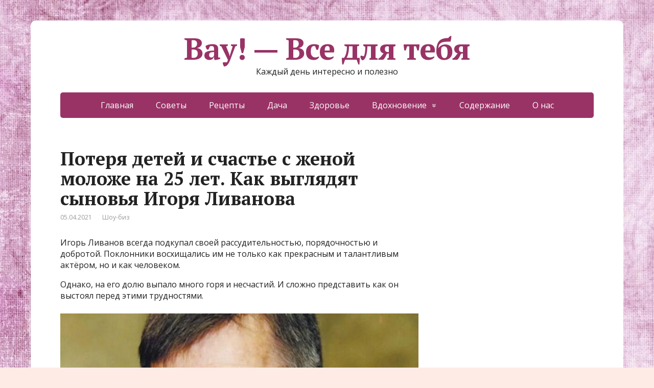

--- FILE ---
content_type: text/html; charset=UTF-8
request_url: https://ofigeno.ru/poterya-detej-i-schaste-s-zhenoj-molozhe-na-25-let-kak-vyglyadyat-synovya-igorya-livanova.html
body_size: 13716
content:
<!DOCTYPE html>
<html lang="ru-RU">
<head>
	<!--[if IE]>
	<meta http-equiv="X-UA-Compatible" content="IE=9; IE=8; IE=7; IE=edge" /><![endif]-->
	<meta charset="utf-8" />
	<meta name="viewport" content="width=device-width, initial-scale=1.0">

	<meta name='robots' content='max-image-preview:large' />

	<!-- This site is optimized with the Yoast SEO Premium plugin v14.9 - https://yoast.com/wordpress/plugins/seo/ -->
	<title>Потеря детей и счастье с женой моложе на 25 лет. Как выглядят сыновья Игоря Ливанова</title>
	<meta name="description" content="Сложно представить как он выстоял перед этими трудностями." />
	<meta name="robots" content="index, follow, max-snippet:-1, max-image-preview:large, max-video-preview:-1" />
	<link rel="canonical" href="https://ofigeno.ru/poterya-detej-i-schaste-s-zhenoj-molozhe-na-25-let-kak-vyglyadyat-synovya-igorya-livanova.html" />
	<meta property="og:locale" content="ru_RU" />
	<meta property="og:type" content="article" />
	<meta property="og:title" content="Потеря детей и счастье с женой моложе на 25 лет. Как выглядят сыновья Игоря Ливанова" />
	<meta property="og:description" content="Сложно представить как он выстоял перед этими трудностями." />
	<meta property="og:url" content="https://ofigeno.ru/poterya-detej-i-schaste-s-zhenoj-molozhe-na-25-let-kak-vyglyadyat-synovya-igorya-livanova.html" />
	<meta property="og:site_name" content="Вау! - Все для тебя" />
	<meta property="article:published_time" content="2021-04-05T14:58:48+00:00" />
	<meta property="article:modified_time" content="2021-04-06T17:16:41+00:00" />
	<meta property="og:image" content="https://ofigeno.ru/wp-content/uploads/2021/04/screenshot_1.jpg" />
	<meta property="og:image:width" content="1198" />
	<meta property="og:image:height" content="565" />
	<meta name="twitter:card" content="summary_large_image" />
	<script type="application/ld+json" class="yoast-schema-graph">{"@context":"https://schema.org","@graph":[{"@type":"Organization","@id":"https://ofigeno.ru/#organization","name":"\u0412\u0430\u0443 - \u0432\u0441\u0435 \u0434\u043b\u044f \u0442\u0435\u0431\u044f!","url":"https://ofigeno.ru/","sameAs":[],"logo":{"@type":"ImageObject","@id":"https://ofigeno.ru/#logo","inLanguage":"ru-RU","url":"https://ofigeno.ru/wp-content/uploads/2020/02/6-5.jpg","width":1200,"height":800,"caption":"\u0412\u0430\u0443 - \u0432\u0441\u0435 \u0434\u043b\u044f \u0442\u0435\u0431\u044f!"},"image":{"@id":"https://ofigeno.ru/#logo"}},{"@type":"WebSite","@id":"https://ofigeno.ru/#website","url":"https://ofigeno.ru/","name":"\u0412\u0430\u0443! - \u0412\u0441\u0435 \u0434\u043b\u044f \u0442\u0435\u0431\u044f","description":"\u041a\u0430\u0436\u0434\u044b\u0439 \u0434\u0435\u043d\u044c \u0438\u043d\u0442\u0435\u0440\u0435\u0441\u043d\u043e \u0438 \u043f\u043e\u043b\u0435\u0437\u043d\u043e","publisher":{"@id":"https://ofigeno.ru/#organization"},"potentialAction":[{"@type":"SearchAction","target":"https://ofigeno.ru/?s={search_term_string}","query-input":"required name=search_term_string"}],"inLanguage":"ru-RU"},{"@type":"ImageObject","@id":"https://ofigeno.ru/poterya-detej-i-schaste-s-zhenoj-molozhe-na-25-let-kak-vyglyadyat-synovya-igorya-livanova.html#primaryimage","inLanguage":"ru-RU","url":"https://ofigeno.ru/wp-content/uploads/2021/04/screenshot_1.jpg","width":1198,"height":565},{"@type":"WebPage","@id":"https://ofigeno.ru/poterya-detej-i-schaste-s-zhenoj-molozhe-na-25-let-kak-vyglyadyat-synovya-igorya-livanova.html#webpage","url":"https://ofigeno.ru/poterya-detej-i-schaste-s-zhenoj-molozhe-na-25-let-kak-vyglyadyat-synovya-igorya-livanova.html","name":"\u041f\u043e\u0442\u0435\u0440\u044f \u0434\u0435\u0442\u0435\u0439 \u0438 \u0441\u0447\u0430\u0441\u0442\u044c\u0435 \u0441 \u0436\u0435\u043d\u043e\u0439 \u043c\u043e\u043b\u043e\u0436\u0435 \u043d\u0430 25 \u043b\u0435\u0442. \u041a\u0430\u043a \u0432\u044b\u0433\u043b\u044f\u0434\u044f\u0442 \u0441\u044b\u043d\u043e\u0432\u044c\u044f \u0418\u0433\u043e\u0440\u044f \u041b\u0438\u0432\u0430\u043d\u043e\u0432\u0430","isPartOf":{"@id":"https://ofigeno.ru/#website"},"primaryImageOfPage":{"@id":"https://ofigeno.ru/poterya-detej-i-schaste-s-zhenoj-molozhe-na-25-let-kak-vyglyadyat-synovya-igorya-livanova.html#primaryimage"},"datePublished":"2021-04-05T14:58:48+00:00","dateModified":"2021-04-06T17:16:41+00:00","description":"\u0421\u043b\u043e\u0436\u043d\u043e \u043f\u0440\u0435\u0434\u0441\u0442\u0430\u0432\u0438\u0442\u044c \u043a\u0430\u043a \u043e\u043d \u0432\u044b\u0441\u0442\u043e\u044f\u043b \u043f\u0435\u0440\u0435\u0434 \u044d\u0442\u0438\u043c\u0438 \u0442\u0440\u0443\u0434\u043d\u043e\u0441\u0442\u044f\u043c\u0438.","inLanguage":"ru-RU","potentialAction":[{"@type":"ReadAction","target":["https://ofigeno.ru/poterya-detej-i-schaste-s-zhenoj-molozhe-na-25-let-kak-vyglyadyat-synovya-igorya-livanova.html"]}]},{"@type":"Article","@id":"https://ofigeno.ru/poterya-detej-i-schaste-s-zhenoj-molozhe-na-25-let-kak-vyglyadyat-synovya-igorya-livanova.html#article","isPartOf":{"@id":"https://ofigeno.ru/poterya-detej-i-schaste-s-zhenoj-molozhe-na-25-let-kak-vyglyadyat-synovya-igorya-livanova.html#webpage"},"author":{"@id":"https://ofigeno.ru/#/schema/person/050ba874bb73bfcda5851281adda8b5d"},"headline":"\u041f\u043e\u0442\u0435\u0440\u044f \u0434\u0435\u0442\u0435\u0439 \u0438 \u0441\u0447\u0430\u0441\u0442\u044c\u0435 \u0441 \u0436\u0435\u043d\u043e\u0439 \u043c\u043e\u043b\u043e\u0436\u0435 \u043d\u0430 25 \u043b\u0435\u0442. \u041a\u0430\u043a \u0432\u044b\u0433\u043b\u044f\u0434\u044f\u0442 \u0441\u044b\u043d\u043e\u0432\u044c\u044f \u0418\u0433\u043e\u0440\u044f \u041b\u0438\u0432\u0430\u043d\u043e\u0432\u0430","datePublished":"2021-04-05T14:58:48+00:00","dateModified":"2021-04-06T17:16:41+00:00","mainEntityOfPage":{"@id":"https://ofigeno.ru/poterya-detej-i-schaste-s-zhenoj-molozhe-na-25-let-kak-vyglyadyat-synovya-igorya-livanova.html#webpage"},"publisher":{"@id":"https://ofigeno.ru/#organization"},"image":{"@id":"https://ofigeno.ru/poterya-detej-i-schaste-s-zhenoj-molozhe-na-25-let-kak-vyglyadyat-synovya-igorya-livanova.html#primaryimage"},"articleSection":"\u0428\u043e\u0443-\u0431\u0438\u0437","inLanguage":"ru-RU"},{"@type":"Person","@id":"https://ofigeno.ru/#/schema/person/050ba874bb73bfcda5851281adda8b5d","name":"admin","image":{"@type":"ImageObject","@id":"https://ofigeno.ru/#personlogo","inLanguage":"ru-RU","url":"https://secure.gravatar.com/avatar/5458217b5eb1dcfe8b2b36cc84f11b08?s=96&d=mm&r=g","caption":"admin"}}]}</script>
	<!-- / Yoast SEO Premium plugin. -->


<link rel='dns-prefetch' href='//fonts.googleapis.com' />
<link rel="alternate" type="application/rss+xml" title="Вау! - Все для тебя &raquo; Лента" href="https://ofigeno.ru/feed" />
<link rel="alternate" type="application/rss+xml" title="Вау! - Все для тебя &raquo; Лента комментариев" href="https://ofigeno.ru/comments/feed" />
<script type="text/javascript">
window._wpemojiSettings = {"baseUrl":"https:\/\/s.w.org\/images\/core\/emoji\/14.0.0\/72x72\/","ext":".png","svgUrl":"https:\/\/s.w.org\/images\/core\/emoji\/14.0.0\/svg\/","svgExt":".svg","source":{"concatemoji":"https:\/\/ofigeno.ru\/wp-includes\/js\/wp-emoji-release.min.js?ver=6447645e3a13e402fac6f2d62fa929f3"}};
/*! This file is auto-generated */
!function(i,n){var o,s,e;function c(e){try{var t={supportTests:e,timestamp:(new Date).valueOf()};sessionStorage.setItem(o,JSON.stringify(t))}catch(e){}}function p(e,t,n){e.clearRect(0,0,e.canvas.width,e.canvas.height),e.fillText(t,0,0);var t=new Uint32Array(e.getImageData(0,0,e.canvas.width,e.canvas.height).data),r=(e.clearRect(0,0,e.canvas.width,e.canvas.height),e.fillText(n,0,0),new Uint32Array(e.getImageData(0,0,e.canvas.width,e.canvas.height).data));return t.every(function(e,t){return e===r[t]})}function u(e,t,n){switch(t){case"flag":return n(e,"\ud83c\udff3\ufe0f\u200d\u26a7\ufe0f","\ud83c\udff3\ufe0f\u200b\u26a7\ufe0f")?!1:!n(e,"\ud83c\uddfa\ud83c\uddf3","\ud83c\uddfa\u200b\ud83c\uddf3")&&!n(e,"\ud83c\udff4\udb40\udc67\udb40\udc62\udb40\udc65\udb40\udc6e\udb40\udc67\udb40\udc7f","\ud83c\udff4\u200b\udb40\udc67\u200b\udb40\udc62\u200b\udb40\udc65\u200b\udb40\udc6e\u200b\udb40\udc67\u200b\udb40\udc7f");case"emoji":return!n(e,"\ud83e\udef1\ud83c\udffb\u200d\ud83e\udef2\ud83c\udfff","\ud83e\udef1\ud83c\udffb\u200b\ud83e\udef2\ud83c\udfff")}return!1}function f(e,t,n){var r="undefined"!=typeof WorkerGlobalScope&&self instanceof WorkerGlobalScope?new OffscreenCanvas(300,150):i.createElement("canvas"),a=r.getContext("2d",{willReadFrequently:!0}),o=(a.textBaseline="top",a.font="600 32px Arial",{});return e.forEach(function(e){o[e]=t(a,e,n)}),o}function t(e){var t=i.createElement("script");t.src=e,t.defer=!0,i.head.appendChild(t)}"undefined"!=typeof Promise&&(o="wpEmojiSettingsSupports",s=["flag","emoji"],n.supports={everything:!0,everythingExceptFlag:!0},e=new Promise(function(e){i.addEventListener("DOMContentLoaded",e,{once:!0})}),new Promise(function(t){var n=function(){try{var e=JSON.parse(sessionStorage.getItem(o));if("object"==typeof e&&"number"==typeof e.timestamp&&(new Date).valueOf()<e.timestamp+604800&&"object"==typeof e.supportTests)return e.supportTests}catch(e){}return null}();if(!n){if("undefined"!=typeof Worker&&"undefined"!=typeof OffscreenCanvas&&"undefined"!=typeof URL&&URL.createObjectURL&&"undefined"!=typeof Blob)try{var e="postMessage("+f.toString()+"("+[JSON.stringify(s),u.toString(),p.toString()].join(",")+"));",r=new Blob([e],{type:"text/javascript"}),a=new Worker(URL.createObjectURL(r),{name:"wpTestEmojiSupports"});return void(a.onmessage=function(e){c(n=e.data),a.terminate(),t(n)})}catch(e){}c(n=f(s,u,p))}t(n)}).then(function(e){for(var t in e)n.supports[t]=e[t],n.supports.everything=n.supports.everything&&n.supports[t],"flag"!==t&&(n.supports.everythingExceptFlag=n.supports.everythingExceptFlag&&n.supports[t]);n.supports.everythingExceptFlag=n.supports.everythingExceptFlag&&!n.supports.flag,n.DOMReady=!1,n.readyCallback=function(){n.DOMReady=!0}}).then(function(){return e}).then(function(){var e;n.supports.everything||(n.readyCallback(),(e=n.source||{}).concatemoji?t(e.concatemoji):e.wpemoji&&e.twemoji&&(t(e.twemoji),t(e.wpemoji)))}))}((window,document),window._wpemojiSettings);
</script>
<style type="text/css">
img.wp-smiley,
img.emoji {
	display: inline !important;
	border: none !important;
	box-shadow: none !important;
	height: 1em !important;
	width: 1em !important;
	margin: 0 0.07em !important;
	vertical-align: -0.1em !important;
	background: none !important;
	padding: 0 !important;
}
</style>
	<link rel='stylesheet' id='wp-block-library-css' href='https://ofigeno.ru/wp-includes/css/dist/block-library/style.min.css?ver=6447645e3a13e402fac6f2d62fa929f3' type='text/css' media='all' />
<style id='classic-theme-styles-inline-css' type='text/css'>
/*! This file is auto-generated */
.wp-block-button__link{color:#fff;background-color:#32373c;border-radius:9999px;box-shadow:none;text-decoration:none;padding:calc(.667em + 2px) calc(1.333em + 2px);font-size:1.125em}.wp-block-file__button{background:#32373c;color:#fff;text-decoration:none}
</style>
<style id='global-styles-inline-css' type='text/css'>
body{--wp--preset--color--black: #000000;--wp--preset--color--cyan-bluish-gray: #abb8c3;--wp--preset--color--white: #ffffff;--wp--preset--color--pale-pink: #f78da7;--wp--preset--color--vivid-red: #cf2e2e;--wp--preset--color--luminous-vivid-orange: #ff6900;--wp--preset--color--luminous-vivid-amber: #fcb900;--wp--preset--color--light-green-cyan: #7bdcb5;--wp--preset--color--vivid-green-cyan: #00d084;--wp--preset--color--pale-cyan-blue: #8ed1fc;--wp--preset--color--vivid-cyan-blue: #0693e3;--wp--preset--color--vivid-purple: #9b51e0;--wp--preset--gradient--vivid-cyan-blue-to-vivid-purple: linear-gradient(135deg,rgba(6,147,227,1) 0%,rgb(155,81,224) 100%);--wp--preset--gradient--light-green-cyan-to-vivid-green-cyan: linear-gradient(135deg,rgb(122,220,180) 0%,rgb(0,208,130) 100%);--wp--preset--gradient--luminous-vivid-amber-to-luminous-vivid-orange: linear-gradient(135deg,rgba(252,185,0,1) 0%,rgba(255,105,0,1) 100%);--wp--preset--gradient--luminous-vivid-orange-to-vivid-red: linear-gradient(135deg,rgba(255,105,0,1) 0%,rgb(207,46,46) 100%);--wp--preset--gradient--very-light-gray-to-cyan-bluish-gray: linear-gradient(135deg,rgb(238,238,238) 0%,rgb(169,184,195) 100%);--wp--preset--gradient--cool-to-warm-spectrum: linear-gradient(135deg,rgb(74,234,220) 0%,rgb(151,120,209) 20%,rgb(207,42,186) 40%,rgb(238,44,130) 60%,rgb(251,105,98) 80%,rgb(254,248,76) 100%);--wp--preset--gradient--blush-light-purple: linear-gradient(135deg,rgb(255,206,236) 0%,rgb(152,150,240) 100%);--wp--preset--gradient--blush-bordeaux: linear-gradient(135deg,rgb(254,205,165) 0%,rgb(254,45,45) 50%,rgb(107,0,62) 100%);--wp--preset--gradient--luminous-dusk: linear-gradient(135deg,rgb(255,203,112) 0%,rgb(199,81,192) 50%,rgb(65,88,208) 100%);--wp--preset--gradient--pale-ocean: linear-gradient(135deg,rgb(255,245,203) 0%,rgb(182,227,212) 50%,rgb(51,167,181) 100%);--wp--preset--gradient--electric-grass: linear-gradient(135deg,rgb(202,248,128) 0%,rgb(113,206,126) 100%);--wp--preset--gradient--midnight: linear-gradient(135deg,rgb(2,3,129) 0%,rgb(40,116,252) 100%);--wp--preset--font-size--small: 13px;--wp--preset--font-size--medium: 20px;--wp--preset--font-size--large: 36px;--wp--preset--font-size--x-large: 42px;--wp--preset--spacing--20: 0.44rem;--wp--preset--spacing--30: 0.67rem;--wp--preset--spacing--40: 1rem;--wp--preset--spacing--50: 1.5rem;--wp--preset--spacing--60: 2.25rem;--wp--preset--spacing--70: 3.38rem;--wp--preset--spacing--80: 5.06rem;--wp--preset--shadow--natural: 6px 6px 9px rgba(0, 0, 0, 0.2);--wp--preset--shadow--deep: 12px 12px 50px rgba(0, 0, 0, 0.4);--wp--preset--shadow--sharp: 6px 6px 0px rgba(0, 0, 0, 0.2);--wp--preset--shadow--outlined: 6px 6px 0px -3px rgba(255, 255, 255, 1), 6px 6px rgba(0, 0, 0, 1);--wp--preset--shadow--crisp: 6px 6px 0px rgba(0, 0, 0, 1);}:where(.is-layout-flex){gap: 0.5em;}:where(.is-layout-grid){gap: 0.5em;}body .is-layout-flow > .alignleft{float: left;margin-inline-start: 0;margin-inline-end: 2em;}body .is-layout-flow > .alignright{float: right;margin-inline-start: 2em;margin-inline-end: 0;}body .is-layout-flow > .aligncenter{margin-left: auto !important;margin-right: auto !important;}body .is-layout-constrained > .alignleft{float: left;margin-inline-start: 0;margin-inline-end: 2em;}body .is-layout-constrained > .alignright{float: right;margin-inline-start: 2em;margin-inline-end: 0;}body .is-layout-constrained > .aligncenter{margin-left: auto !important;margin-right: auto !important;}body .is-layout-constrained > :where(:not(.alignleft):not(.alignright):not(.alignfull)){max-width: var(--wp--style--global--content-size);margin-left: auto !important;margin-right: auto !important;}body .is-layout-constrained > .alignwide{max-width: var(--wp--style--global--wide-size);}body .is-layout-flex{display: flex;}body .is-layout-flex{flex-wrap: wrap;align-items: center;}body .is-layout-flex > *{margin: 0;}body .is-layout-grid{display: grid;}body .is-layout-grid > *{margin: 0;}:where(.wp-block-columns.is-layout-flex){gap: 2em;}:where(.wp-block-columns.is-layout-grid){gap: 2em;}:where(.wp-block-post-template.is-layout-flex){gap: 1.25em;}:where(.wp-block-post-template.is-layout-grid){gap: 1.25em;}.has-black-color{color: var(--wp--preset--color--black) !important;}.has-cyan-bluish-gray-color{color: var(--wp--preset--color--cyan-bluish-gray) !important;}.has-white-color{color: var(--wp--preset--color--white) !important;}.has-pale-pink-color{color: var(--wp--preset--color--pale-pink) !important;}.has-vivid-red-color{color: var(--wp--preset--color--vivid-red) !important;}.has-luminous-vivid-orange-color{color: var(--wp--preset--color--luminous-vivid-orange) !important;}.has-luminous-vivid-amber-color{color: var(--wp--preset--color--luminous-vivid-amber) !important;}.has-light-green-cyan-color{color: var(--wp--preset--color--light-green-cyan) !important;}.has-vivid-green-cyan-color{color: var(--wp--preset--color--vivid-green-cyan) !important;}.has-pale-cyan-blue-color{color: var(--wp--preset--color--pale-cyan-blue) !important;}.has-vivid-cyan-blue-color{color: var(--wp--preset--color--vivid-cyan-blue) !important;}.has-vivid-purple-color{color: var(--wp--preset--color--vivid-purple) !important;}.has-black-background-color{background-color: var(--wp--preset--color--black) !important;}.has-cyan-bluish-gray-background-color{background-color: var(--wp--preset--color--cyan-bluish-gray) !important;}.has-white-background-color{background-color: var(--wp--preset--color--white) !important;}.has-pale-pink-background-color{background-color: var(--wp--preset--color--pale-pink) !important;}.has-vivid-red-background-color{background-color: var(--wp--preset--color--vivid-red) !important;}.has-luminous-vivid-orange-background-color{background-color: var(--wp--preset--color--luminous-vivid-orange) !important;}.has-luminous-vivid-amber-background-color{background-color: var(--wp--preset--color--luminous-vivid-amber) !important;}.has-light-green-cyan-background-color{background-color: var(--wp--preset--color--light-green-cyan) !important;}.has-vivid-green-cyan-background-color{background-color: var(--wp--preset--color--vivid-green-cyan) !important;}.has-pale-cyan-blue-background-color{background-color: var(--wp--preset--color--pale-cyan-blue) !important;}.has-vivid-cyan-blue-background-color{background-color: var(--wp--preset--color--vivid-cyan-blue) !important;}.has-vivid-purple-background-color{background-color: var(--wp--preset--color--vivid-purple) !important;}.has-black-border-color{border-color: var(--wp--preset--color--black) !important;}.has-cyan-bluish-gray-border-color{border-color: var(--wp--preset--color--cyan-bluish-gray) !important;}.has-white-border-color{border-color: var(--wp--preset--color--white) !important;}.has-pale-pink-border-color{border-color: var(--wp--preset--color--pale-pink) !important;}.has-vivid-red-border-color{border-color: var(--wp--preset--color--vivid-red) !important;}.has-luminous-vivid-orange-border-color{border-color: var(--wp--preset--color--luminous-vivid-orange) !important;}.has-luminous-vivid-amber-border-color{border-color: var(--wp--preset--color--luminous-vivid-amber) !important;}.has-light-green-cyan-border-color{border-color: var(--wp--preset--color--light-green-cyan) !important;}.has-vivid-green-cyan-border-color{border-color: var(--wp--preset--color--vivid-green-cyan) !important;}.has-pale-cyan-blue-border-color{border-color: var(--wp--preset--color--pale-cyan-blue) !important;}.has-vivid-cyan-blue-border-color{border-color: var(--wp--preset--color--vivid-cyan-blue) !important;}.has-vivid-purple-border-color{border-color: var(--wp--preset--color--vivid-purple) !important;}.has-vivid-cyan-blue-to-vivid-purple-gradient-background{background: var(--wp--preset--gradient--vivid-cyan-blue-to-vivid-purple) !important;}.has-light-green-cyan-to-vivid-green-cyan-gradient-background{background: var(--wp--preset--gradient--light-green-cyan-to-vivid-green-cyan) !important;}.has-luminous-vivid-amber-to-luminous-vivid-orange-gradient-background{background: var(--wp--preset--gradient--luminous-vivid-amber-to-luminous-vivid-orange) !important;}.has-luminous-vivid-orange-to-vivid-red-gradient-background{background: var(--wp--preset--gradient--luminous-vivid-orange-to-vivid-red) !important;}.has-very-light-gray-to-cyan-bluish-gray-gradient-background{background: var(--wp--preset--gradient--very-light-gray-to-cyan-bluish-gray) !important;}.has-cool-to-warm-spectrum-gradient-background{background: var(--wp--preset--gradient--cool-to-warm-spectrum) !important;}.has-blush-light-purple-gradient-background{background: var(--wp--preset--gradient--blush-light-purple) !important;}.has-blush-bordeaux-gradient-background{background: var(--wp--preset--gradient--blush-bordeaux) !important;}.has-luminous-dusk-gradient-background{background: var(--wp--preset--gradient--luminous-dusk) !important;}.has-pale-ocean-gradient-background{background: var(--wp--preset--gradient--pale-ocean) !important;}.has-electric-grass-gradient-background{background: var(--wp--preset--gradient--electric-grass) !important;}.has-midnight-gradient-background{background: var(--wp--preset--gradient--midnight) !important;}.has-small-font-size{font-size: var(--wp--preset--font-size--small) !important;}.has-medium-font-size{font-size: var(--wp--preset--font-size--medium) !important;}.has-large-font-size{font-size: var(--wp--preset--font-size--large) !important;}.has-x-large-font-size{font-size: var(--wp--preset--font-size--x-large) !important;}
.wp-block-navigation a:where(:not(.wp-element-button)){color: inherit;}
:where(.wp-block-post-template.is-layout-flex){gap: 1.25em;}:where(.wp-block-post-template.is-layout-grid){gap: 1.25em;}
:where(.wp-block-columns.is-layout-flex){gap: 2em;}:where(.wp-block-columns.is-layout-grid){gap: 2em;}
.wp-block-pullquote{font-size: 1.5em;line-height: 1.6;}
</style>
<link rel='stylesheet' id='basic-fonts-css' href='//fonts.googleapis.com/css?family=PT+Serif%3A400%2C700%7COpen+Sans%3A400%2C400italic%2C700%2C700italic&#038;subset=latin%2Ccyrillic&#038;ver=1' type='text/css' media='all' />
<link rel='stylesheet' id='basic-style-css' href='https://ofigeno.ru/wp-content/themes/basic/style.css?ver=1' type='text/css' media='all' />
<script type='text/javascript' src='https://ofigeno.ru/wp-includes/js/jquery/jquery.min.js?ver=3.7.0' id='jquery-core-js'></script>
<script type='text/javascript' src='https://ofigeno.ru/wp-includes/js/jquery/jquery-migrate.min.js?ver=3.4.1' id='jquery-migrate-js'></script>
<link rel="https://api.w.org/" href="https://ofigeno.ru/wp-json/" /><link rel="alternate" type="application/json" href="https://ofigeno.ru/wp-json/wp/v2/posts/23641" /><link rel="EditURI" type="application/rsd+xml" title="RSD" href="https://ofigeno.ru/xmlrpc.php?rsd" />

<link rel='shortlink' href='https://ofigeno.ru/?p=23641' />
<link rel="alternate" type="application/json+oembed" href="https://ofigeno.ru/wp-json/oembed/1.0/embed?url=https%3A%2F%2Fofigeno.ru%2Fpoterya-detej-i-schaste-s-zhenoj-molozhe-na-25-let-kak-vyglyadyat-synovya-igorya-livanova.html" />
<link rel="alternate" type="text/xml+oembed" href="https://ofigeno.ru/wp-json/oembed/1.0/embed?url=https%3A%2F%2Fofigeno.ru%2Fpoterya-detej-i-schaste-s-zhenoj-molozhe-na-25-let-kak-vyglyadyat-synovya-igorya-livanova.html&#038;format=xml" />
<style type="text/css" id="custom-background-css">
body.custom-background { background-color: #ffebe5; background-image: url("https://ofigeno.ru/wp-content/uploads/2020/05/1451653488.jpg"); background-position: left top; background-size: auto; background-repeat: repeat; background-attachment: scroll; }
</style>
	
<!-- Google tag (gtag.js) -->
<script async src="https://www.googletagmanager.com/gtag/js?id=G-2ML98RMXXN"></script>
<script>
  window.dataLayer = window.dataLayer || [];
  function gtag(){dataLayer.push(arguments);}
  gtag('js', new Date());

  gtag('config', 'G-2ML98RMXXN');
</script>


<link rel="icon" href="https://ofigeno.ru/wp-content/uploads/2020/02/cropped-4197303_original-32x32.jpg" sizes="32x32" />
<link rel="icon" href="https://ofigeno.ru/wp-content/uploads/2020/02/cropped-4197303_original-192x192.jpg" sizes="192x192" />
<link rel="apple-touch-icon" href="https://ofigeno.ru/wp-content/uploads/2020/02/cropped-4197303_original-180x180.jpg" />
<meta name="msapplication-TileImage" content="https://ofigeno.ru/wp-content/uploads/2020/02/cropped-4197303_original-270x270.jpg" />
		<style type="text/css" id="wp-custom-css">
			span.comments{display:none;}		</style>
		<!-- Quantcast Choice. Consent Manager Tag v2.0 (for TCF 2.0) -->
<script type="text/javascript" async=true>
(function() {
  var host = 'www.themoneytizer.com';
  var element = document.createElement('script');
  var firstScript = document.getElementsByTagName('script')[0];
  var url = 'https://cmp.quantcast.com'
    .concat('/choice/', '6Fv0cGNfc_bw8', '/', host, '/choice.js');
  var uspTries = 0;
  var uspTriesLimit = 3;
  element.async = true;
  element.type = 'text/javascript';
  element.src = url;

  firstScript.parentNode.insertBefore(element, firstScript);

  function makeStub() {
    var TCF_LOCATOR_NAME = '__tcfapiLocator';
    var queue = [];
    var win = window;
    var cmpFrame;

    function addFrame() {
      var doc = win.document;
      var otherCMP = !!(win.frames[TCF_LOCATOR_NAME]);

      if (!otherCMP) {
        if (doc.body) {
          var iframe = doc.createElement('iframe');

          iframe.style.cssText = 'display:none';
          iframe.name = TCF_LOCATOR_NAME;
          doc.body.appendChild(iframe);
        } else {
          setTimeout(addFrame, 5);
        }
      }
      return !otherCMP;
    }

    function tcfAPIHandler() {
      var gdprApplies;
      var args = arguments;

      if (!args.length) {
        return queue;
      } else if (args[0] === 'setGdprApplies') {
        if (
          args.length > 3 &&
          args[2] === 2 &&
          typeof args[3] === 'boolean'
        ) {
          gdprApplies = args[3];
          if (typeof args[2] === 'function') {
            args[2]('set', true);
          }
        }
      } else if (args[0] === 'ping') {
        var retr = {
          gdprApplies: gdprApplies,
          cmpLoaded: false,
          cmpStatus: 'stub'
        };

        if (typeof args[2] === 'function') {
          args[2](retr);
        }
      } else {
        if(args[0] === 'init' && typeof args[3] === 'object') {
          args[3] = { ...args[3], tag_version: 'V2' };
        }
        queue.push(args);
      }
    }

    function postMessageEventHandler(event) {
      var msgIsString = typeof event.data === 'string';
      var json = {};

      try {
        if (msgIsString) {
          json = JSON.parse(event.data);
        } else {
          json = event.data;
        }
      } catch (ignore) {}

      var payload = json.__tcfapiCall;

      if (payload) {
        window.__tcfapi(
          payload.command,
          payload.version,
          function(retValue, success) {
            var returnMsg = {
              __tcfapiReturn: {
                returnValue: retValue,
                success: success,
                callId: payload.callId
              }
            };
            if (msgIsString) {
              returnMsg = JSON.stringify(returnMsg);
            }
            if (event && event.source && event.source.postMessage) {
              event.source.postMessage(returnMsg, '*');
            }
          },
          payload.parameter
        );
      }
    }

    while (win) {
      try {
        if (win.frames[TCF_LOCATOR_NAME]) {
          cmpFrame = win;
          break;
        }
      } catch (ignore) {}

      if (win === window.top) {
        break;
      }
      win = win.parent;
    }
    if (!cmpFrame) {
      addFrame();
      win.__tcfapi = tcfAPIHandler;
      win.addEventListener('message', postMessageEventHandler, false);
    }
  };

  makeStub();

  var uspStubFunction = function() {
    var arg = arguments;
    if (typeof window.__uspapi !== uspStubFunction) {
      setTimeout(function() {
        if (typeof window.__uspapi !== 'undefined') {
          window.__uspapi.apply(window.__uspapi, arg);
        }
      }, 500);
    }
  };

  var checkIfUspIsReady = function() {
    uspTries++;
    if (window.__uspapi === uspStubFunction && uspTries < uspTriesLimit) {
      console.warn('USP is not accessible');
    } else {
      clearInterval(uspInterval);
    }
  };

  if (typeof window.__uspapi === 'undefined') {
    window.__uspapi = uspStubFunction;
    var uspInterval = setInterval(checkIfUspIsReady, 6000);
  }
})();
</script>
<!-- End Quantcast Choice. Consent Manager Tag v2.0 (for TCF 2.0) -->




<script data-ad-client="ca-pub-2985206848452416" async src="https://pagead2.googlesyndication.com/pagead/js/adsbygoogle.js"></script>

<script async src="https://qkdtat.com/35dl71129vli0mpy038hq687/vuq786ypkltbw3.php"></script>


<script async src="https://jsn.24smi.net/smi.js"></script>

<div id="67815-11"><script src="//ads.themoneytizer.com/s/gen.js?type=11"></script><script src="//ads.themoneytizer.com/s/requestform.js?siteId=67815&formatId=11" ></script></div>


<meta name="577d5b464075758b6e87377f0d575f4c" content="77058f21e5bdc4b22699a06c053b0ce2">

<div data-la-block="b8d5d208-e68f-4efc-b8ab-04f0dec44385"></div>

<script src='https://news.2xclick.ru/loader.js' async></script>

<script async src="https://rlmftiwhsg.com/1008027/024fbe8e930b487188221e2f50d781a333a356f9.js"></script>

<script src="https://bzgmcqqfxd.com/script.js"></script>

<div style="text-align:center;" id="67815-31"><script src="//ads.themoneytizer.com/s/gen.js?type=31"></script><script src="//ads.themoneytizer.com/s/requestform.js?siteId=67815&formatId=31"></script></div>











<script>
var MG_setRequestNonPersonalizedAds = 1;
</script>
</head>
<body class="post-template-default single single-post postid-23641 single-format-standard custom-background layout-">
<div class="wrapper clearfix">

	
		<!-- BEGIN header -->
	<header id="header" class="clearfix">

        <div class="header-top-wrap">
        
                        <div class="sitetitle maxwidth grid center">

                <div class="logo">

                                            <a id="logo" href="https://ofigeno.ru/" class="blog-name">
                    Вау! &#8212; Все для тебя                        </a>
                    
                    
                                            <p class="sitedescription">Каждый день интересно и полезно</p>
                    
                </div>
                            </div>

                </div>

		        <div class="topnav">

			<div id="mobile-menu" class="mm-active">Меню</div>

			<nav>
				<ul class="top-menu maxwidth clearfix"><li id="menu-item-37" class="menu-item menu-item-type-custom menu-item-object-custom menu-item-home menu-item-37"><a href="https://ofigeno.ru/">Главная</a></li>
<li id="menu-item-4595" class="menu-item menu-item-type-taxonomy menu-item-object-category menu-item-4595"><a href="https://ofigeno.ru/category/sovety">Советы</a></li>
<li id="menu-item-42" class="menu-item menu-item-type-taxonomy menu-item-object-category menu-item-42"><a href="https://ofigeno.ru/category/reczepty">Рецепты</a></li>
<li id="menu-item-4593" class="menu-item menu-item-type-taxonomy menu-item-object-category menu-item-4593"><a href="https://ofigeno.ru/category/dacha">Дача</a></li>
<li id="menu-item-40" class="menu-item menu-item-type-taxonomy menu-item-object-category menu-item-40"><a href="https://ofigeno.ru/category/zdorove">Здоровье</a></li>
<li id="menu-item-4592" class="menu-item menu-item-type-taxonomy menu-item-object-category menu-item-has-children menu-item-4592"><a href="https://ofigeno.ru/category/vdohnovenie">Вдохновение</a><span class="open-submenu"></span>
<ul class="sub-menu">
	<li id="menu-item-36" class="menu-item menu-item-type-taxonomy menu-item-object-category menu-item-36"><a href="https://ofigeno.ru/category/otnosheniya">Отношения</a></li>
	<li id="menu-item-190" class="menu-item menu-item-type-taxonomy menu-item-object-category menu-item-190"><a href="https://ofigeno.ru/category/zhizn">Жизнь</a></li>
	<li id="menu-item-41" class="menu-item menu-item-type-taxonomy menu-item-object-category menu-item-41"><a href="https://ofigeno.ru/category/otdyh">Отдых</a></li>
	<li id="menu-item-35" class="menu-item menu-item-type-taxonomy menu-item-object-category menu-item-35"><a href="https://ofigeno.ru/category/krasota">Красота</a></li>
	<li id="menu-item-39" class="menu-item menu-item-type-taxonomy menu-item-object-category menu-item-39"><a href="https://ofigeno.ru/category/zvezdy">Звезды</a></li>
	<li id="menu-item-4594" class="menu-item menu-item-type-taxonomy menu-item-object-category menu-item-4594"><a href="https://ofigeno.ru/category/rekomendaczii">Рекомендации</a></li>
</ul>
</li>
<li id="menu-item-43" class="menu-item menu-item-type-post_type menu-item-object-page menu-item-43"><a href="https://ofigeno.ru/lenta">Содержание</a></li>
<li id="menu-item-56143" class="menu-item menu-item-type-post_type menu-item-object-page menu-item-56143"><a href="https://ofigeno.ru/o-nas">О нас</a></li>
</ul>			</nav>

		</div>
		
	</header>
	<!-- END header -->

	

	<div id="main" class="maxwidth clearfix">
				<!-- BEGIN content -->
	
	<main id="content" class="content">

	
<article class="post-23641 post type-post status-publish format-standard has-post-thumbnail category-shou-biz" itemscope itemtype="http://schema.org/Article">		<h1 itemprop="headline">Потеря детей и счастье с женой моложе на 25 лет. Как выглядят сыновья Игоря Ливанова</h1>
		<aside class="meta"><span class="date">05.04.2021</span><span class="category"><a href="https://ofigeno.ru/category/shou-biz" rel="category tag">Шоу-биз</a></span><span class="comments"><a href="https://ofigeno.ru/poterya-detej-i-schaste-s-zhenoj-molozhe-na-25-let-kak-vyglyadyat-synovya-igorya-livanova.html#respond">Комментарии: 0</a></span></aside>	<div class="entry-box clearfix" itemprop='articleBody'>

		<div class="html-before-content">

</div>
<div class="entry">
<div class="new_post_content">
<p>Игорь Ливанов всегда подкупал своей рассудительностью, порядочностью и добротой. Поклонники восхищались им не только как прекрасным и талантливым актёром, но и как человеком.</p>
<p>Однако, на его долю выпало много горя и несчастий. И сложно представить как он выстоял перед этими трудностями.</p>
<p><img decoding="async" fetchpriority="high" class="aligncenter size-full wp-image-23642" src="https://ofigeno.ru/wp-content/uploads/2021/04/46-7-768x536-1.jpg" alt="" width="768" height="536" srcset="https://ofigeno.ru/wp-content/uploads/2021/04/46-7-768x536-1.jpg 768w, https://ofigeno.ru/wp-content/uploads/2021/04/46-7-768x536-1-300x209.jpg 300w" sizes="(max-width: 768px) 100vw, 768px" /></p>
<p>Впервые актёр женился ещё в студенческие годы, его избранницей стала однокурсница Татьяна Пискунова. Она подарила мужу дочку Олю. Карьера Ливанова стремительно шла вверх, а дом был полной чашей.</p>
<p>Однако, однажды он узнал, что жена и дочка погибли к железнодорожной катастрофе. Ливанов погрузился в глубокую депрессию, изменился, замкнулся в себе.</p>
<p><img decoding="async" class="aligncenter size-full wp-image-23643" src="https://ofigeno.ru/wp-content/uploads/2021/04/49-6-768x417-1.jpg" alt="" width="768" height="417" srcset="https://ofigeno.ru/wp-content/uploads/2021/04/49-6-768x417-1.jpg 768w, https://ofigeno.ru/wp-content/uploads/2021/04/49-6-768x417-1-300x163.jpg 300w" sizes="(max-width: 768px) 100vw, 768px" /></p>
<p><img decoding="async" class="aligncenter size-full wp-image-23644" src="https://ofigeno.ru/wp-content/uploads/2021/04/47-6-768x456-1.jpg" alt="" width="768" height="456" srcset="https://ofigeno.ru/wp-content/uploads/2021/04/47-6-768x456-1.jpg 768w, https://ofigeno.ru/wp-content/uploads/2021/04/47-6-768x456-1-300x178.jpg 300w" sizes="(max-width: 768px) 100vw, 768px" /></p>
<p>Из такого состояния его вывела новая любовь. Он познакомился со студенткой Ириной Бахтурой. Девушка была моложе актёра на 12 лет, однако, пара была влюблена в друг друга и ничего не замечала.</p>
<div style="clear:both; margin-top:0em; margin-bottom:1em;"><a href="https://ofigeno.ru/kak-nataliya-gulkina-pytaetsya-vyvesti-pugachevu-na-chistuyu-vodu.html" target="_blank" rel="nofollow" class="u460c197ca3eb48f98c9f0220e0f73919"><!-- INLINE RELATED POSTS 1/2 //--><style> .u460c197ca3eb48f98c9f0220e0f73919 { padding:0px; margin: 0; padding-top:1em!important; padding-bottom:1em!important; width:100%; display: block; font-weight:bold; background-color:#e6e6e6; border:0!important; border-left:4px solid #2980B9!important; box-shadow: 0 1px 2px rgba(0, 0, 0, 0.17); -moz-box-shadow: 0 1px 2px rgba(0, 0, 0, 0.17); -o-box-shadow: 0 1px 2px rgba(0, 0, 0, 0.17); -webkit-box-shadow: 0 1px 2px rgba(0, 0, 0, 0.17); text-decoration:none; } .u460c197ca3eb48f98c9f0220e0f73919:active, .u460c197ca3eb48f98c9f0220e0f73919:hover { opacity: 1; transition: opacity 250ms; webkit-transition: opacity 250ms; text-decoration:none; } .u460c197ca3eb48f98c9f0220e0f73919 { transition: background-color 250ms; webkit-transition: background-color 250ms; opacity: 1; transition: opacity 250ms; webkit-transition: opacity 250ms; } .u460c197ca3eb48f98c9f0220e0f73919 .ctaText { font-weight:bold; color:#000000; text-decoration:none; font-size: 16px; } .u460c197ca3eb48f98c9f0220e0f73919 .postTitle { color:#2980B9; text-decoration: underline!important; font-size: 16px; } .u460c197ca3eb48f98c9f0220e0f73919:hover .postTitle { text-decoration: underline!important; } </style><div style="padding-left:1em; padding-right:1em;"><span class="ctaText">Смотрите также:</span>&nbsp; <span class="postTitle">Как Наталия Гулькина пытается вывести Пугачеву на чистую воду</span></div></a></div><p>Вскоре они поженились, а Ирина родила актёру сына Андрея. Однако, спустя годы брак дал трещину, а Ирина влюбилась в актёра Сергея Безрукова.</p>
<p>Она ушла от мужа в тот момент, когда он был приковал к постели из-за травмы спины. Ливанов смирился с её поступком.</p>
<p><img decoding="async" loading="lazy" class="aligncenter size-full wp-image-23645" src="https://ofigeno.ru/wp-content/uploads/2021/04/50-6-768x485-1.jpg" alt="" width="768" height="485" srcset="https://ofigeno.ru/wp-content/uploads/2021/04/50-6-768x485-1.jpg 768w, https://ofigeno.ru/wp-content/uploads/2021/04/50-6-768x485-1-300x189.jpg 300w" sizes="(max-width: 768px) 100vw, 768px" /></p>
<p>Тем более, что в его жизни появилась новая любовь, хоть он и зарекся не женится. Однако, молодая девушка-юрист Ольга покорила его сердце.</p>
<p>Они начали общаться, поняв, что у них много общего. А разница в возрасте пару не смущала, а ведь Ольга была моложе избранника на 25 лет.</p>
<p>Пара поженилась, а Ольга подарила любимому двоих сыновей. Ливанов не мог поверить своему счастью. К сожалению, второй сны родился спустя 6 месяцев после кончины старшего сына актёра Андрея.</p>
<div style="clear:both; margin-top:0em; margin-bottom:1em;"><a href="https://ofigeno.ru/kak-vyglyadit-zhenshhina-radi-kotoroj-iranskij-shah-ostavil-vseh-svoih-zhen.html" target="_blank" rel="nofollow" class="u2442d456b67008a4b2ce013d52995b2e"><!-- INLINE RELATED POSTS 2/2 //--><style> .u2442d456b67008a4b2ce013d52995b2e { padding:0px; margin: 0; padding-top:1em!important; padding-bottom:1em!important; width:100%; display: block; font-weight:bold; background-color:#e6e6e6; border:0!important; border-left:4px solid #2980B9!important; box-shadow: 0 1px 2px rgba(0, 0, 0, 0.17); -moz-box-shadow: 0 1px 2px rgba(0, 0, 0, 0.17); -o-box-shadow: 0 1px 2px rgba(0, 0, 0, 0.17); -webkit-box-shadow: 0 1px 2px rgba(0, 0, 0, 0.17); text-decoration:none; } .u2442d456b67008a4b2ce013d52995b2e:active, .u2442d456b67008a4b2ce013d52995b2e:hover { opacity: 1; transition: opacity 250ms; webkit-transition: opacity 250ms; text-decoration:none; } .u2442d456b67008a4b2ce013d52995b2e { transition: background-color 250ms; webkit-transition: background-color 250ms; opacity: 1; transition: opacity 250ms; webkit-transition: opacity 250ms; } .u2442d456b67008a4b2ce013d52995b2e .ctaText { font-weight:bold; color:#000000; text-decoration:none; font-size: 16px; } .u2442d456b67008a4b2ce013d52995b2e .postTitle { color:#2980B9; text-decoration: underline!important; font-size: 16px; } .u2442d456b67008a4b2ce013d52995b2e:hover .postTitle { text-decoration: underline!important; } </style><div style="padding-left:1em; padding-right:1em;"><span class="ctaText">Смотрите также:</span>&nbsp; <span class="postTitle">Как выглядит женщина, ради которой иранский шах оставил всех своих жен</span></div></a></div><p><img decoding="async" loading="lazy" class="aligncenter size-full wp-image-23646" src="https://ofigeno.ru/wp-content/uploads/2021/04/52-6-768x502-1.jpg" alt="" width="768" height="502" srcset="https://ofigeno.ru/wp-content/uploads/2021/04/52-6-768x502-1.jpg 768w, https://ofigeno.ru/wp-content/uploads/2021/04/52-6-768x502-1-300x196.jpg 300w" sizes="(max-width: 768px) 100vw, 768px" /></p>
<p>Несмотря ан пережитое горе, актёр продолжает жить. Он активно работает в театре и снимается в кино, а ведь Ливанову 67 лет.</p>
<p>Вместе с Ольгой актёр живёт более 20 лет, супруги счастливы и влюблены друг в друга. Они стараются воспитать сыновей достойными людьми.</p>
<p><img decoding="async" loading="lazy" class="aligncenter size-full wp-image-23647" src="https://ofigeno.ru/wp-content/uploads/2021/04/53-6-768x485-1.jpg" alt="" width="768" height="485" srcset="https://ofigeno.ru/wp-content/uploads/2021/04/53-6-768x485-1.jpg 768w, https://ofigeno.ru/wp-content/uploads/2021/04/53-6-768x485-1-300x189.jpg 300w" sizes="(max-width: 768px) 100vw, 768px" /></p>
<p><img decoding="async" loading="lazy" class="aligncenter size-full wp-image-23648" src="https://ofigeno.ru/wp-content/uploads/2021/04/55-6-768x445-1.jpg" alt="" width="768" height="445" srcset="https://ofigeno.ru/wp-content/uploads/2021/04/55-6-768x445-1.jpg 768w, https://ofigeno.ru/wp-content/uploads/2021/04/55-6-768x445-1-300x174.jpg 300w" sizes="(max-width: 768px) 100vw, 768px" /></p>
<p><a href="https://iznat.com/2021/03/15/%d0%bf%d0%be%d1%82%d0%b5%d1%80%d1%8f-%d0%b4%d0%b5%d1%82%d0%b5%d0%b9-%d0%b8-%d1%81%d1%87%d0%b0%d1%81%d1%82%d1%8c%d0%b5-%d1%81-%d0%b6%d0%b5%d0%bd%d0%be%d0%b9-%d0%bc%d0%be%d0%bb%d0%be%d0%b6%d0%b5-%d0%bd/">Источник</a></p>
</div>
</div>
<div class="html-after-content">

<div class="smi24__informer smi24__auto" data-smi-blockid="26031"></div>
<script>(window.smiq = window.smiq || []).push({});</script>


<div data-la-block="13e1d63a-c18a-4b9a-bdfe-9c1c8d512344"></div>

<div id='containerId328758'></div>
<script>
    (function(w, d, c, s, t){
        w[c] = w[c] || [];
        w[c].push(function(){
            gnezdo.create({
                tizerId: 328758,
                containerId: 'containerId328758'
            });
        });
    })(window, document, 'gnezdoAsyncCallbacks');
</script>

<div data-la-block="1cf9a9ae-d1d7-4b3d-a7b9-f45cf52011b8"></div>


<div id="m2onnt9js1o"><script>!(function(w,m){(w[m]||(w[m]=[]))&&w[m].push({id:'m2onnt9js1o',block:'129994',site_id:'13782'});})(window, 'mtzBlocks');</script></div>



<div id="jf7gru2g6p"><script>!(function(w,m){(w[m]||(w[m]=[]))&&w[m].push({id:'jf7gru2g6p',block:'27847',site_id:'13782'});})(window, 'mtzBlocks');</script></div>


<div id="jfdvhnflw3p"><script>!(function(w,m){(w[m]||(w[m]=[]))&&w[m].push({id:'jfdvhnflw3p',block:'132193',site_id:'13782'});})(window, 'mtzBlocks');</script></div></div>

	</div> 		<aside class="meta"></aside>
	<!-- Schema.org Article markup -->
		<div class="markup">

			<meta itemscope itemprop="mainEntityOfPage" content="https://ofigeno.ru/poterya-detej-i-schaste-s-zhenoj-molozhe-na-25-let-kak-vyglyadyat-synovya-igorya-livanova.html" />

			<div itemprop="image" itemscope itemtype="https://schema.org/ImageObject">
				<link itemprop="url" href="https://ofigeno.ru/wp-content/uploads/2021/04/screenshot_1.jpg">
				<link itemprop="contentUrl" href="https://ofigeno.ru/wp-content/uploads/2021/04/screenshot_1.jpg">
				<meta itemprop="width" content="1198">
				<meta itemprop="height" content="565">
			</div>

			<meta itemprop="datePublished" content="2021-04-05T17:58:48+03:00">
			<meta itemprop="dateModified" content="2021-04-06T20:16:41+03:00" />
			<meta itemprop="author" content="admin">

			<div itemprop="publisher" itemscope itemtype="https://schema.org/Organization">
				<meta itemprop="name" content="Вау! &#8212; Все для тебя">
				<meta itemprop="address" content="Russia">
				<meta itemprop="telephone" content="+7 (000) 000-000-00">
				<div itemprop="logo" itemscope itemtype="https://schema.org/ImageObject">
					<link itemprop="url" href="https://ofigeno.ru/wp-content/themes/basic/img/logo.jpg">
					<link itemprop="contentUrl" href="https://ofigeno.ru/wp-content/themes/basic/img/logo.jpg">
				</div>
			</div>

		</div>
		<!-- END markup -->
		
	</article>

		


	</main> <!-- #content -->
	
<!-- BEGIN #sidebar -->
<aside id="sidebar" class="">
	<ul id="widgetlist">

    <li id="block-2" class="widget widget_block"><div data-la-block="030cbf53-5da5-4bf4-8a28-6c19db4df25a"></div></li><li id="block-5" class="widget widget_block"><div id='containerId328754'></div>
<script>
    (function(w, d, c, s, t){
        w[c] = w[c] || [];
        w[c].push(function(){
            gnezdo.create({
                tizerId: 328754,
                containerId: 'containerId328754'
            });
        });
    })(window, document, 'gnezdoAsyncCallbacks');
</script></li><li id="block-3" class="widget widget_block"><div data-la-block="c3581f3d-4df4-4616-8325-8883ee6ec010"></div></li><li id="custom_html-15" class="widget_text widget widget_custom_html"><div class="textwidget custom-html-widget"><div id="67815-2"><script src="//ads.themoneytizer.com/s/gen.js?type=2"></script><script src="//ads.themoneytizer.com/s/requestform.js?siteId=67815&formatId=2"></script></div></div></li><li id="block-4" class="widget widget_block"><div id="lv7ft1kqfn"><script>!(function(w,m){(w[m]||(w[m]=[]))&&w[m].push({id:'lv7ft1kqfn',block:'129996',site_id:'13782'});})(window, 'mtzBlocks');</script></div></li><li id="custom_html-14" class="widget_text widget widget_custom_html"><div class="textwidget custom-html-widget"><div id="67815-3"><script src="//ads.themoneytizer.com/s/gen.js?type=3"></script><script src="//ads.themoneytizer.com/s/requestform.js?siteId=67815&formatId=3"></script></div></div></li><li id="block-6" class="widget widget_block"></li><li id="block-7" class="widget widget_block"></li>
	</ul>
</aside>
<!-- END #sidebar -->

</div>
<!-- #main -->


<footer id="footer" class="">

	
		<div class="footer-menu maxwidth">
		<ul class="footmenu clearfix"><li class="menu-item menu-item-type-custom menu-item-object-custom menu-item-home menu-item-37"><a href="https://ofigeno.ru/">Главная</a></li>
<li class="menu-item menu-item-type-taxonomy menu-item-object-category menu-item-4595"><a href="https://ofigeno.ru/category/sovety">Советы</a></li>
<li class="menu-item menu-item-type-taxonomy menu-item-object-category menu-item-42"><a href="https://ofigeno.ru/category/reczepty">Рецепты</a></li>
<li class="menu-item menu-item-type-taxonomy menu-item-object-category menu-item-4593"><a href="https://ofigeno.ru/category/dacha">Дача</a></li>
<li class="menu-item menu-item-type-taxonomy menu-item-object-category menu-item-40"><a href="https://ofigeno.ru/category/zdorove">Здоровье</a></li>
<li class="menu-item menu-item-type-taxonomy menu-item-object-category menu-item-4592"><a href="https://ofigeno.ru/category/vdohnovenie">Вдохновение</a></li>
<li class="menu-item menu-item-type-post_type menu-item-object-page menu-item-43"><a href="https://ofigeno.ru/lenta">Содержание</a></li>
<li class="menu-item menu-item-type-post_type menu-item-object-page menu-item-56143"><a href="https://ofigeno.ru/o-nas">О нас</a></li>
</ul>	</div>
	
	    	<div class="copyrights maxwidth grid">
		<div class="copytext col6">
			<p id="copy">
				<!--noindex--><a href="https://ofigeno.ru/" rel="nofollow">Вау! &#8212; Все для тебя</a><!--/noindex--> &copy; 2026				<br/>
				<span class="copyright-text">Информация на данном сайте не является руководством к самолечению! Консультация с врачом - обязательна!</span>
				<br><a class="privacy-policy-link" href="https://ofigeno.ru/politika-konfidenczialnosti" rel="privacy-policy">Политика конфиденциальности</a>			</p>
		</div>

		<div class="themeby col6 tr">
			<p id="designedby">
				Тема от				<!--noindex--><a href="https://wp-puzzle.com/" target="_blank" rel="external nofollow">WP Puzzle</a><!--/noindex-->
			</p>
						<div class="footer-counter"></div>
		</div>
	</div>
    	
</footer>


</div> 
<!-- .wrapper -->

<a id="toTop">&#10148;</a>




<!--[if lt IE 9]>
<script type='text/javascript' src='https://ofigeno.ru/wp-content/themes/basic/js/html5shiv.min.js?ver=3.7.3' id='basic-html5shiv-js'></script>
<![endif]-->
<script type='text/javascript' src='https://ofigeno.ru/wp-content/themes/basic/js/functions.js?ver=1' id='basic-scripts-js'></script>
<script type='text/javascript' id='q2w3_fixed_widget-js-extra'>
/* <![CDATA[ */
var q2w3_sidebar_options = [{"sidebar":"sidebar","use_sticky_position":false,"margin_top":0,"margin_bottom":0,"stop_elements_selectors":"","screen_max_width":0,"screen_max_height":0,"widgets":["#custom_html-14"]}];
/* ]]> */
</script>
<script type='text/javascript' src='https://ofigeno.ru/wp-content/plugins/q2w3-fixed-widget/js/frontend.min.js?ver=6.2.3' id='q2w3_fixed_widget-js'></script>
<div data-la-block="e70da12c-2781-4035-99a5-37c952b06948"></div>
<script defer src="https://static.cloudflareinsights.com/beacon.min.js/vcd15cbe7772f49c399c6a5babf22c1241717689176015" integrity="sha512-ZpsOmlRQV6y907TI0dKBHq9Md29nnaEIPlkf84rnaERnq6zvWvPUqr2ft8M1aS28oN72PdrCzSjY4U6VaAw1EQ==" data-cf-beacon='{"version":"2024.11.0","token":"4eb84fef54f5473cb152dbbcdd657284","r":1,"server_timing":{"name":{"cfCacheStatus":true,"cfEdge":true,"cfExtPri":true,"cfL4":true,"cfOrigin":true,"cfSpeedBrain":true},"location_startswith":null}}' crossorigin="anonymous"></script>
</body>
</html><!-- WP Super Cache is installed but broken. The constant WPCACHEHOME must be set in the file wp-config.php and point at the WP Super Cache plugin directory. -->